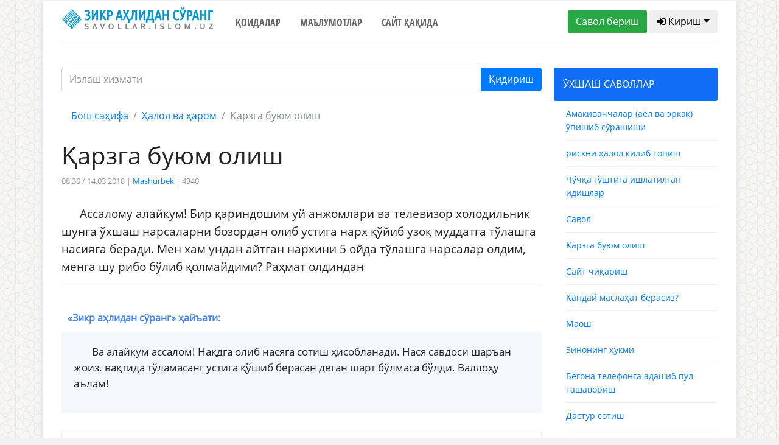

--- FILE ---
content_type: text/html; charset=UTF-8
request_url: https://savollar.islom.uz/s/55939
body_size: 7807
content:
<!DOCTYPE html>
<html lang="en">
<head>
    <meta charset="UTF-8">
    <meta name="csrf-token" content="mkDEb25pkWXZ4uZNEc7NXeml9VvwJesqDD6Z0COh">
    <meta name="viewport" content="width=device-width, initial-scale=1.0">
    <meta http-equiv="X-UA-Compatible" content="ie=edge">
    <link href="/img/favicon.ico" rel="shortcut icon" type="image/vnd.microsoft.icon" />
    <title>Қарзга буюм олиш</title>
<meta name="twitter:url" content="https://savollar.islom.uz/s/55939">
<meta name="twitter:card" content="summary_large_image">
<meta name="twitter:title" content="Қарзга буюм олиш">
<meta name="twitter:description" content="Ассалому алайкум! Бир қариндошим уй анжомлари ва телевизор холодильник шунга ўхшаш нарсаларни бозордан олиб устига нарх қўйиб узоқ муддатга тўлашга насияга беради. Мен хам ундан айтган нархини 5 ойда тўлашга  давоми...">
<meta name="twitter:image:src" content="https://savollar.islom.uz/img/logo.png">
<meta name="twitter:domain" content="https://savollar.islom.uz">
<meta property="og:url" content="https://savollar.islom.uz/s/55939">
<meta property="og:type" content="website">
<meta property="og:title" content="Қарзга буюм олиш">
<meta property="og:description" content="Ассалому алайкум! Бир қариндошим уй анжомлари ва телевизор холодильник шунга ўхшаш нарсаларни бозордан олиб устига нарх қўйиб узоқ муддатга тўлашга насияга беради. Мен хам ундан айтган нархини 5 ойда тўлашга  давоми...">
<meta property="og:image" content="https://savollar.islom.uz/img/logo.png">


        
    <link href="https://fonts.googleapis.com/css?family=Ubuntu+Condensed" rel="stylesheet">
    <link href="https://fonts.googleapis.com/css?family=Open+Sans+Condensed:700" rel="stylesheet">
    <link href="https://fonts.googleapis.com/css?family=Open+Sans" rel="stylesheet">
    <link href="https://fonts.googleapis.com/css?family=Montserrat" rel="stylesheet">
    <link media="all" type="text/css" rel="stylesheet" href="https://netdna.bootstrapcdn.com/font-awesome/4.6.3/css/font-awesome.min.css">
    <link media="all" type="text/css" rel="stylesheet" href="https://savollar.islom.uz/css/jquery-ui.min.css">
    <link rel="stylesheet" href="https://savollar.islom.uz/css/style.css">

        
                
            
     <script type="text/javascript" src="https://savollar.islom.uz/js/jquery-3.2.1.min.js"></script>
</head>
<body>
   
    <div class="modal fade" id="exampleModal" tabindex="-1" role="dialog" aria-labelledby="exampleModalLabel" aria-hidden="true">
        <div class="modal-dialog" role="document">
            <div class="modal-content">
            <div class="modal-header">
                <h5 class="modal-title" id="exampleModalLabel">Паролни тиклаш</h5>
                <button type="button" class="close" data-dismiss="modal" aria-label="Close">
                <span aria-hidden="true">&times;</span>
                </button>
            </div>
            <div class="modal-body">
            <form  method="POST" action="https://savollar.islom.uz/password/email">
                <input type="hidden" name="_token" value="mkDEb25pkWXZ4uZNEc7NXeml9VvwJesqDD6Z0COh">
                <div class="form-group">
                    <label for="recipient-name" class="col-form-label">Рўйхатдан ўтган почтангизни ёзинг:</label>
                    <input type="email" name='email' class="form-control" id="recipient-name">
                </div>
                <label class="col-form-label">Почтангизга ҳавола юборилади. Ҳаволани босиш орқали паролингизни тиклашингиз мумкин. </label>                
            <div class="modal-footer">
                <button type="button" class="btn btn-secondary" data-dismiss="modal">Ёпиш</button>
                <button type="submit" class="btn btn-primary">Юбориш</button>
            </div>    
            </form>
            </div>            
            </div>
        </div>
    </div>
        
                
            <script type="text/javascript">
$.ajaxSetup({
    headers: {
        'X-CSRF-TOKEN': $('meta[name="csrf-token"]').attr('content')
    }
});
$(function() {


if($(window).width() < 1140) {
    var bb = 1;
}
else {
    var bb = 2;
}
    $.ajax({
         type: 'POST',
         url: '/size/telegram',
         data: {ScreenWidth: 1 },
         success: function(data) {
             $('#telegram' + bb).html(data);

             }
         })
     });

</script>
 <!--ENDOF -->
              <div class="menu"> 
                  
                    <!-- Menu icon -->
                    
                    <div class="icon-close"> <i class="fa fa-close"></i> <a>ЁПИШ</a></div>
                    
                    <!-- Menu -->
                    
                    <ul>

                       
                        <a href="/"><li>Бош саҳифа</li></a>
                        <a href="/qoidalar" ><li>Қоидалар</li></a>
                        <a href="/atamalar/1" ><li>Маълумотлар</li></a>
                        <a href="https://islom.uz/hazrat#block7" ><li>Сайт ҳақида</li></a>
                        <li>
                               
                            <div class="panel-group" id="accordion" role="tablist"  aria-multiselectable="true">
                                <div class="panel panel-default" >
                                    <div class="panel-heading" role="tab" id="headingOne">
                                    <h4 class="panel-title">
                                        <a role="button" data-toggle="collapse" data-parent="#accordion" href="#collapseOne" aria-expanded="true" aria-controls="collapseOne">
                                        БЎЛИМЛАР
                                        </a>
                                    </h4>
                                    </div>
                                    <div id="collapseOne" class="panel-collapse collapse in" role="tabpanel" aria-labelledby="headingOne">
                                    <div class="list-group list-group2" style='margin-left:-20px;'>
                                        <ul>
                                            <a href='/mavzu/2/1'><li>Администратор</li></a><a href='/mavzu/3/1'><li>Ақийда</li></a><a href='/mavzu/4/1'><li>Дуолар</li></a><a href='/mavzu/5/1'><li>Ибодатлар</li></a><a href='/mavzu/6/1'><li>Ислам</li></a><a href='/mavzu/8/1'><li>Медия</li></a><a href='/mavzu/9/1'><li>Молия ва тижорат</li></a><a href='/mavzu/11/1'><li>Оила ва турмуш</li></a><a href='/mavzu/12/1'><li>Руҳий тарбия</li></a><a href='/mavzu/13/1'><li>Сийрат ва тарих</li></a><a href='/mavzu/14/1'><li>Табобат</li></a><a href='/mavzu/16/1'><li>Таълим ва мутаъаллим</li></a><a href='/mavzu/17/1'><li>Долзарб саволлар</li></a><a href='/mavzu/19/1'><li>Қуръони карим</li></a><a href='/mavzu/20/1'><li>Ҳадислар</li></a><a href='/mavzu/21/1'><li>Ҳалол ва ҳаром</li></a><a href='/mavzu/24/1'><li>Бошқа ибодатлар</li></a><a href='/mavzu/25/1'><li>Закот</li></a><a href='/mavzu/26/1'><li>Намоз</li></a><a href='/mavzu/27/1'><li>Рўза</li></a><a href='/mavzu/28/1'><li>Таҳорат</li></a><a href='/mavzu/29/1'><li>Ҳаж ва умра</li></a><a href='/mavzu/30/1'><li>Турли саволлар</li></a><a href='/mavzu/31/1'><li>Бола тарбияси</li></a><a href='/mavzu/32/1'><li>Аёлларга оид масалалар</li></a><a href='/mavzu/33/1'><li>Адабиёт</li></a><a href='/mavzu/34/1'><li>Китоблар</li></a>                                        </ul>       
                                    </div>
                                    </div>
                                </div>
                            </div> 

                        </li>


                    </ul>
                </div>

                <!--END -->
    <div class='container block'>
        
        <div class='row mob_block' style='padding-bottom:10px; border-bottom:1px solid #eee; '> 
            <div class='col-md-12 col-sm-12' style='text-align:center;'>
                <a href='/' ><img src='/img/zaslogo.svg'  width='250' style='padding:10px;' /></a>
            </div>
            <div class='mob_header col-md-2 col-2'>
                <div class="icon-menu btn btn-default btn-md" style='border:1px solid #eee; padding:5px; padding-left:10px; padding-right:10px; margin-top:10px;'> <i class="fa fa-bars"></i></div>
            </div>
                                 <div class='col-md-10 col-10' style='padding-top:10px; text-align:right;'>
                                        <a href='/savolberish'><span class='btn btn-md btn-default logo_question' style='border:1px solid #eee;'><i class="fa fa-plus" aria-hidden="true"></i> Савол бериш</span></a>
                                        <span class="panel-title">
                                            <a role="button" data-toggle="collapse" data-parent="#accordion3"  class='btn btn-md btn-success logo_signin'  href="#collapseOne3" aria-expanded="true" aria-controls="collapseOne3">
                                            <i class="fa fa-user" aria-hidden="true"></i>
                                                                                         Кириш
                                                                                         </a>
                                        </span>
                    
                                 </div>
            <div class="panel panel-default" style=' width:100%; margin-top:15px;'>
                                       
                <div id="collapseOne3" class="panel-collapse collapse in" role="tabpanel" aria-labelledby="headingOne" >
                                       
                                         
                                                                        <div class="col-md-12">
                                        
                                            <div class='form_social'>Рўйхатдан ўтган парол ёки логинингизни ёзинг</div>
                                            <form class="form" role="form" method="POST" accept-charset="UTF-8" id="login-nav" action="https://savollar.islom.uz/login">
                                                <input type="hidden" name="_token" value="mkDEb25pkWXZ4uZNEc7NXeml9VvwJesqDD6Z0COh">
                                                <div class="form-group">
                                                        <div class="form-group">
                                                            
                                                            <input type="text" class="form-control" name='email'  id="exampleInputEmail2" placeholder='Почта'  value="" required>
                                                                                                                                </div>
                                                        <div class="form-group">
                                                            
                                                            <input type="password" class="form-control" id="exampleInputPassword2" name="password" placeholder='Парол' required>
                                                            
                                                        </div>
                                                        <div class="form-group">
                                                            <button type="submit" class="btn btn-primary btn-block">Кириш</button>
                                                        </div>
                                                        <div class="checkbox form_social">
                                                            <label>
                                                            <input type="checkbox"> Ёдда сақлаш
                                                            </label>
                                                        </div>
                                                        <div class="form_social">
                                                            <a href='#'>Паролни тиклаш</a>
                                                        </div>
                                                </div>
                                            </form>
                                        
                                        
                                        




                                            <div class='col-lg-6' style='background:#106df6;'>
                                                <div class='container'> 
                                                    <div class='row'>
                                                        

                                                        <div class='col-lg-12' style='text-align:center; margin-bottom:20px; color:#fff;'><b>Ижтимоий тармоқлар орқали киринг: </b></div>
                                                        <div class='col-lg-4 no_padding_a'>
                                                                <div class='form-group'>
                                                                        <a href='/login/google'><button class='btn btn-default btn-md btn-google'><i class="fa fa-google" aria-hidden="true"></i> Google</button></a>
                                                                </div>
                                                        </div>
                                                        <div class='col-lg-4 no_padding_a'>
                                                                <div class='form-group'>
                                                                        <a href='/login/facebook'><button class='btn btn-default btn-md btn-facebook'><i class="fa fa-facebook" aria-hidden="true"></i> Facebook</button></a>
                                                                </div>
                                                        </div>

                                                        <div class='col-lg-4 no_padding_a'>
                                                                <div class='form-group'>
                                                                        <a href='/login/twitter'><button class='btn btn-default btn-md btn-twitter'><i class="fa fa-twitter" aria-hidden="true"></i> Twitter</button></a>
                                                                </div>
                                                        </div>
                                                        
                                                    </div>
                                                    <div class='row'>
                                                        
                                                        <div class='col-lg-12' style='text-align:center;'>
                                                                <div class='form-group' id='telegram1'>
                                                             
                                                                    
                                                                </div>
                                                        </div>
                                                        
                                                    </div>
                                                </div>
                                                <div class='col-lg-12' style='text-align:center; margin-bottom:20px; color:#fff;'><b>Ёки рўйхатдан ўтинг: </b></div>  
                                                <form class="form-horizontal" method="POST" action="https://savollar.islom.uz/register">
                                                    <input type="hidden" name="_token" value="mkDEb25pkWXZ4uZNEc7NXeml9VvwJesqDD6Z0COh">

                                                        <div class='form-group '>
                                                                <span  id="inputGroup-sizing-md" style='color:#fff;'>Исмингиз</span>
                                                                <input id="name" type="text" name='name'  class="form-control" placeholder='Абдуллоҳ' value="" aria-label="Large" aria-describedby="inputGroup-sizing-sm" required>  
                                                        </div>
                                                        
                                                        <div class='form-group'>
                                                        <span style='color:#fff;'>Э.Почтангиз</span>
                                                                <input type="email" id="email" name='email' class="form-control" aria-label="Large" value="" placeholder='abdulloh@gmail.com'  aria-describedby="inputGroup-sizing-sm" required>    
                                                        </div>
                                                        <div class='form-group'>
                                                        
                                                                <span style='color:#fff;'>Паролингиз</span>
                                                                <input type="password" id="password" name='password'  class="form-control" aria-label="Large" placeholder='●●●●●●●●' aria-describedby="inputGroup-sizing-sm" required>
                                                        </div>
                                                        <div class='form-group'>
                                                                <span style='color:#fff;'>Паролни такрорланг</span>
                                                                <input type="password" id="password-confirm" name="password_confirmation" class="form-control" aria-label="Large" placeholder='●●●●●●●●' aria-describedby="inputGroup-sizing-sm" required>                                                        
                                                        </div>
                                                        <div class='container no_padding' style='padding-bottom:20px; text-align:center;'>
                                                            <div class='row'>
                                                                <div class='col-lg-4'>
                                                                    <button type="submit" class="btn btn-outline-light">Рўйхатдан ўтиш</button>
                                                                </div>
                                                                <div class='col-lg-8 reg_text' style='padding-top:10px; text-align:center;'><b>Рўйхатдан ўтиш</b> тугмасини босишингиз билан <a href='/qoidalar'>сайтдан фойдаланиш қоидалари</a> билан ҳам танишиб чиққан бўласиз </div> 
                                                            </div>
                                                        </div>
                                                </form>  
                                            </div>  
                                        </div>
                                                                            
                                                </div>   
            </div>
            
            
        </div>
        <div class='container top_header_block'>
            <div class='row'>
                
                
                <div class='col-lg-3 top_header_block_in no_padding test'>
                
               
                     <a href='/'><img src='/img/zaslogo.svg' width='250' /></a>
                </div>
                <div class='col-lg-5 top_header_block_in no_padding navigation_header'>
                    <ul>
                        <li><a href="/qoidalar" >Қоидалар</a></li>
                        <li><a href="/atamalar/1"  >Маълумотлар</a></li>
                        <li><a href="https://islom.uz/hazrat#block7"  >Сайт ҳақида</a></li>

                        
                      <!--  <li><a href="#contact">Тест</a></li> -->
                        
                    </ul>
                </div>
                <div class='col-lg-4 top_header_block_in no_padding question_button_block'>
                <a href='/savolberish'><button class='btn btn-success btn-md'>Савол бериш</button></a>
                
                                            <button class='btn btn-default btn-md dropdown-toggle' onclick='showSignIn();'><i class="fa fa-sign-in" aria-hidden="true"></i> Кириш</button>
                         <br/>
                            
         
                        <ul id="login-dp" class="signinblock dropdown-menu"  style=' z-index:1000; margin-left:-30px; width:400px; background:#fff;' >
                            <li>
                                <div class="row" >
                                        <div class="col-md-12">
                                        
                                            <div class='form_social'>Рўйхатдан ўтган парол ёки логинингизни ёзинг</div>
                                            <form class="form" role="form" method="POST" accept-charset="UTF-8" id="login-nav" action="https://savollar.islom.uz/login">
                                            <input type="hidden" name="_token" value="mkDEb25pkWXZ4uZNEc7NXeml9VvwJesqDD6Z0COh">
                                            <div class="form-group">
                                                    <div class="form-group">
                                                        
                                                        <input type="text" class="form-control" name='email'  id="exampleInputEmail2" placeholder='Почта'  value="" required>
                                                                                                                        </div>
                                                    <div class="form-group">
                                                        
                                                        <input type="password" class="form-control" id="exampleInputPassword2" name="password" placeholder='Парол' required>
                                                        
                                                    </div>
                                                    <div class="form-group">
                                                        <button type="submit" class="btn btn-primary btn-block">Кириш</button>
                                                    </div>
                                                    <div class="checkbox form_social">
                                                        <label>
                                                        <input type="checkbox"> Ёдда сақлаш
                                                        </label>
                                                    </div>
                                                    <div class="form_social">
                                                        <a href='#' data-toggle="modal" data-target="#exampleModal" data-whatever="@mdo">Паролни тиклаш</a>
                                                    </div>
                                            </div>
                                            </form>
                                        
                                        
                                        </div>                                                
                                </div>
                            </li>
                        </ul>
           
                                               
                </div>
            </div>
        </div>
        <div class='block_sign'>

                

        </div>
        <!-- <img src='/img/bismillahhirrahmannirrahim3.png' />  MALUMOTLAR BOLIMI -->
        
        <div class='container data_block'>
            <div class='row'>
             
 <!-- Go to www.addthis.com/dashboard to customize your tools --> <script type="text/javascript" src="//s7.addthis.com/js/300/addthis_widget.js#pubid=ra-58085f4864400402"></script>
<div class='col-lg-9 no_padding'>
    <div class='in_question'>   
         <form action='/search'  method='GET' id='search_form' ></a> 
                        <div class="input-group mb-3">

                        
                            <input type="text" class="form-control search-input" name='words' placeholder="Излаш хизмати" aria-label="Recipient's username" aria-describedby="basic-addon2">
                            <input type='hidden' name='page' value='1' />
                            <div class="input-group-append">
                                <button class="btn btn-primary" type="submit">Қидириш</button>
                            </div>
                        
                      
                        </div>
                    </form> 
        <nav aria-label="breadcrumb">
            <ol class="breadcrumb">
                <li class="breadcrumb-item"><a href="/">Бош саҳифа</a></li>
                <li class="breadcrumb-item"><a href="/mavzu/21/1">Ҳалол ва ҳаром</a></li>
                <li class="breadcrumb-item active" aria-current="page">Қарзга буюм олиш </li>
            </ol>
        </nav>

        <h1>Қарзга буюм олиш</h1>
        <div class='info_quesiton'>
            
            08:30 / 14.03.2018 | <a href='/muallif/37473/1'>Mashurbek</a> | 4340         
                
                                                           </div>
        
        <div class='text_in_question'>
       <p>Ассалому алайкум! Бир қариндошим уй анжомлари ва телевизор холодильник шунга ўхшаш нарсаларни бозордан олиб устига нарх қўйиб узоқ муддатга тўлашга насияга беради. Мен хам ундан айтган нархини 5 ойда тўлашга нарсалар олдим, менга шу рибо бўлиб қолмайдими? Раҳмат олдиндан</p>

        </div>

        <hr>

                 <div class='header_answer_inquestion'><b><b>«Зикр аҳлидан сўранг» ҳайъати</b>:</b>
                        </div>
                <div class='answer_in_question'>
                    
                <p> Ва алайкум ассалом!

Нақдга олиб насяга сотиш ҳисобланади. Нася савдоси шаръан жоиз. вақтида тўламасанг устига қўшиб берасан деган шарт бўлмаса бўлди. Валлоҳу аълам!</p>       
        </div>
        
        <div class='down_answer_tags'>
       <!-- <div class='hashtags'>Қидириш учун калит сўзлар: <span>#никоҳ</span>
                            <span>#намоз</span><span>#фиқҳ</span><span>#савдо</span><span>#талоқ</span>
                            <span>#талоқ</span><span>#ҳалол</span><span>#ҳаром</span><span>#Қуръон</span>
             </div> -->
        </div>  
       <div class='social_block'>
           <div class="addthis_inline_share_toolbox_66lm"></div>
       </div>
       <div class='container next_question no_padding'>


 <div class='row'>

<div class='col-lg-6'>
                                    <a href='/s/55938'> 
                                        <div class='next_question_n'>
                                        <h6><i class="fa fa-arrow-left" aria-hidden='true' style='margin-right=10px\;'> </i> Аввалги савол</h6>
                                            
                                        <h4>Қироат</h4>
                                        </div>
                                    </a>
                                </div><div class='col-lg-6'>
                                        <a href='/s/55940'> 
                                            <div class='next_question_b'>
                                            <h6>Кейинги савол <i class="fa fa-arrow-right" aria-hidden='true' style='margin-right=10px;'></i></h6>
                                                
                                            <h4>Номоз</h4>
                                            </div>
                                        </a>
                                    </div> 
            </div>
            
       </div>
       
    </div>  
   
</div>
<div class='col-lg-3 no_padding'>
    <div class='header_left_sidebar' id='oxshash'>ЎХШАШ САВОЛЛАР</div>
            <div class='similar_question'><a href='/s/222846'>Амакиваччалар (аёл ва эркак) ўпишиб сўрашиши</a></div><div class='similar_question'><a href='/s/9904'>рискни ҳалол килиб топиш</a></div><div class='similar_question'><a href='/s/87447'>Чўчқа гўштига ишлатилган идишлар</a></div><div class='similar_question'><a href='/s/8122'>Савол</a></div><div class='similar_question'><a href='/s/55939'>Қарзга буюм олиш</a></div><div class='similar_question'><a href='/s/201321'>Сайт чиқариш</a></div><div class='similar_question'><a href='/s/17889'>Қандай маслаҳат берасиз?</a></div><div class='similar_question'><a href='/s/143801'>Маош</a></div><div class='similar_question'><a href='/s/39039'>Зинонинг ҳукми</a></div><div class='similar_question'><a href='/s/53127'>Бегона телефонга адашиб пул ташавориш</a></div><div class='similar_question'><a href='/s/56180'>Дастур сотиш</a></div><div class='similar_question'><a href='/s/33105'>Ичкилик ичувчи</a></div><div class='similar_question'><a href='/s/11882'>Қурбонликни ўз шаҳрида қилиш керакми?</a></div><div class='similar_question'><a href='/s/186276'>Ҳалол- ҳотиржамлик</a></div><div class='similar_question'><a href='/s/7271'>Хадя</a></div><div class='similar_question'><a href='/s/123743'>Шаръий гўшт сўйилиши тўғрисида</a></div><div class='similar_question'><a href='/s/36527'>Ҳаромми?</a></div><div class='similar_question'><a href='/s/49980'>Ишхонадаги ҳолат</a></div><div class='similar_question'><a href='/s/237723'>Ҳалол ёки Ҳаром</a></div><div class='similar_question'><a href='/s/202940'>Омонат</a></div> 
</div>  
            </div>
        </div>
       
    </div>
    <div class='container-fluid footer'>
        <div class='container'>
                <div class='col-lg-12 logo-footer'>
                    <a href='/'><img src='/img/zaslogo.svg' width='250' /></a>               
                </div>
                <div class='col-lg-12 navigation_footer' style='text-align:center;'>
                   <ul>
                        <li><a href="/qoidalar">Қоидалар</a></li>
                        <li><a href="/atamalar/1">Маълумотлар</a></li>
                        <li><a href="https://islom.uz/hazrat#block7">Сайт ҳақида</a></li>
                       
                        
                    </ul>
                </div>
                <div class='icon_block'>
                   <a href='https://www.facebook.com/www.savollar.islom.uz/' target='_blank' class='store_link'><img src='/img/facebook1.png' /></a> 
                   <a href='https://www.instagram.com/savollar_kanal/' target='_blank' class='store_link'><img src='/img/instagam1.png' /></a> 
                   <a href='https://t.me/savollar_kanal' target='_blank' class='store_link'><img src='/img/telegram1.png' /></a> 
                   <a href='https://www.youtube.com/user/islomuz' target='_blank' class='store_link'><img src='/img/youtube1.png' /></a> 
                </div>
                <div class='icon_block'>
                    <a href='https://itunes.apple.com/ru/app/%D0%B7%D0%B8%D0%BA%D1%80-%D0%B0%D2%B3%D0%BB%D0%B8%D0%B4%D0%B0%D0%BD-%D1%81%D1%9E%D1%80%D0%B0%D0%BD%D0%B3/id1173324226' target='_blank' class='store_link'><img class="svg" src='/img/app-store.svg' /></a>
                    <a href='https://play.google.com/store/apps/details?id=uz.islom.savollar' target='_blank' class='store_link'><img class="svg" src='/img/google-play.svg' /></a> 
                </div>
                <div class='col-lg-12 title_footer'>
                    © Шайх Муҳаммад Содиқ Муҳаммад Юсуф © islom.uz 2003-2025. </br> 
Барча ҳуқуқлар ҳимояланган. Сайтдан маълумот олинганда манба кўрсатилиши шарт.
                </div>
        </div>
    </div>
   
    <script type="text/javascript" src="https://savollar.islom.uz/js/jquery-ui.min.js"></script>
    <script type="text/javascript" src="https://savollar.islom.uz/js/bootstrap.bundle.min.js"></script>
    <script type="text/javascript" src="https://cdnjs.cloudflare.com/ajax/libs/popper.js/1.12.9/umd/popper.min.js"></script>  
    <script type="text/javascript" src="https://savollar.islom.uz/js/bootstrap.min.js"></script> 
    <script type="text/javascript" src="https://savollar.islom.uz/js/script.js"></script> 

         
                
              

      <div style='display:none;'>
      <!-- Global site tag (gtag.js) - Google Analytics -->
<script async src="https://www.googletagmanager.com/gtag/js?id=UA-114931821-1"></script>
<script>
  window.dataLayer = window.dataLayer || [];
  function gtag(){dataLayer.push(arguments);}
  gtag('js', new Date());

  gtag('config', 'UA-114931821-1');
</script>

 <script language="javascript1.1" type="text/javascript">
                                <!--
                                top_js = "1.1";
                                top_r += "&amp;j=" + (navigator.javaEnabled() ? "Y" : "N")
                                //-->
                            </script>
                            <script language="javascript1.2" type="text/javascript">
                                <!--
                                top_js = "1.2";
                                top_r += "&amp;wh=" + screen.width + 'x' + screen.height + "&amp;px=" +
                                    (((navigator.appName.substring(0, 3) == "Mic")) ?
                                        screen.colorDepth : screen.pixelDepth)
                                //-->
                            </script>
                            <script language="javascript1.3" type="text/javascript">
                                <!--
                                top_js = "1.3";
                                //-->
                            </script>
                            <script language="JavaScript" type="text/javascript">
                                <!--
                                top_rat = "&amp;col=0063AF&t=ffffff&p=DD7900";
                                top_r += "&amp;js=" + top_js + "";
                                document.write('<a href="//www.uz/rus/toprating/cmd/stat/id/14994" target=_top><img src="//www.uz/plugins/top_rating/count/cnt.png?' + top_r + top_rat + '" width=88 height=31 border=0 alt="Топ рейтинг www.uz"><\/a>')
                                //-->
                            </script>
                            <a href="//www.uz/rus/toprating/cmd/stat/id/14994" target="_top"><img
                                    src="//www.uz/plugins/top_rating/count/cnt.png?id=14994&amp;r=&amp;pg=http%3A//islom.uz/&amp;c=Y&amp;j=N&amp;wh=1366x768&amp;px=24&amp;js=1.3&amp;col=0063AF&amp;t=ffffff&amp;p=DD7900"
                                    width="88" height="31" border="0" alt="Топ рейтинг www.uz"></a>
                        <noscript>
                            &lt;A href="//www.uz/rus/toprating/cmd/stat/id/14994" target=_top&gt;&lt;IMG height=31
                            src="//www.uz/plugins/top_rating/count/nojs_cnt.png?id=14994&amp;amp;col=0063AF&amp;t=ffffff&amp;p=DD7900"
                            width=88 border=0 alt="Топ рейтинг www.uz"&gt;&lt;/A&gt;
                        </noscript>

                        <!--Openstat-->
                        <span id="openstat2186869"><a target="_blank" href="//rating.openstat.ru/site/2186869">
                                <img alt="Openstat" border="0"
                                     src="//openstat.net/digits?cid=2186869&amp;ls=0&amp;ln=5046">
                            </a>
                        </span>

                        <!--/Openstat-->

                        
<!-- Yandex.Metrika counter -->
<script type="text/javascript" >
    (function (d, w, c) {
        (w[c] = w[c] || []).push(function() {
            try {
                w.yaCounter48351479 = new Ya.Metrika({
                    id:48351479,
                    clickmap:true,
                    trackLinks:true,
                    accurateTrackBounce:true,
                    webvisor:true
                });
            } catch(e) { }
        });

        var n = d.getElementsByTagName("script")[0],
            s = d.createElement("script"),
            f = function () { n.parentNode.insertBefore(s, n); };
        s.type = "text/javascript";
        s.async = true;
        s.src = "https://mc.yandex.ru/metrika/watch.js";

        if (w.opera == "[object Opera]") {
            d.addEventListener("DOMContentLoaded", f, false);
        } else { f(); }
    })(document, window, "yandex_metrika_callbacks");
</script>
<noscript><div><img src="https://mc.yandex.ru/watch/48351479" style="position:absolute; left:-9999px;" alt="" /></div></noscript>
<!-- /Yandex.Metrika counter -->

                     <!-- Yandex.Metrika counter -->
<script type="text/javascript" >
    (function (d, w, c) {
        (w[c] = w[c] || []).push(function() {
            try {
                w.yaCounter47182494 = new Ya.Metrika({
                    id:47182494,
                    clickmap:true,
                    trackLinks:true,
                    accurateTrackBounce:true,
                    webvisor:true
                });
            } catch(e) { }
        });

        var n = d.getElementsByTagName("script")[0],
            s = d.createElement("script"),
            f = function () { n.parentNode.insertBefore(s, n); };
        s.type = "text/javascript";
        s.async = true;
        s.src = "https://mc.yandex.ru/metrika/watch.js";

        if (w.opera == "[object Opera]") {
            d.addEventListener("DOMContentLoaded", f, false);
        } else { f(); }
    })(document, window, "yandex_metrika_callbacks");
</script>
<noscript><div><img src="https://mc.yandex.ru/watch/47182494" style="position:absolute; left:-9999px;" alt="" /></div></noscript>
<!-- /Yandex.Metrika counter -->

      </div>
</body>
</html>


--- FILE ---
content_type: application/javascript; charset=utf-8
request_url: https://savollar.islom.uz/js/script.js
body_size: 1079
content:

function Loading() {

    var loadingText = '<i class="fa fa-circle-o-notch fa-spin"></i> Илтимос кутинг, савол юборилмоқда ...';
    var text = $('#loading').html();
    document.getElementById('savolform').submit();
    if (text !== loadingText) {

        document.getElementById("loading").disabled = true;

        $('#loading').data('original-text', text);
        $('#loading').html(loadingText);
    }
    setTimeout(function () {
        $('#loading').html($('#loading').data('original-text'));
        document.getElementById("loading").disabled = false;
    }, 2000);

}
var main = function () {

    /* Push the body and the nav over by 285px over */

    $('.icon-menu').click(function () {

        $('.menu').animate({

            left: "0px"

        }, 200);


        $('body').animate({

            left: "285px"

        }, 200);

    });


    /* Then push them back */

    $('.icon-close').click(function () {

        $('.menu').animate({

            left: "-285px"

        }, 200);


        $('body').animate({

            left: "0px"

        }, 200);

    });

};



$(document).ready(main);


function textInput(e) {
    var text = document.getElementById('validationServer03').value;
    if (text == "") {
        $("#validationServer03").addClass("is-invalid");
    }
    else {

        $.ajax({
            url: "/questiontest",
            method: "get",
            data: {
                texttest: text
            },
            dataType: "Text",
            success: function (t) {
                $("#questiontest").html(t).animate({ height: "200px" }, 1000);

            }
        })
        $("#validationServer03").attr("class", "form-control");

    }
}

function textTextarea(e) {
    var text = document.getElementById('textquestion').value;
    if (text.length < 50) {
        $("#textquestion").addClass("is-invalid");
    }
    else {

        $("#textquestion").attr("class", "form-control");

    }
}

$('.search-input').autocomplete({

    source: '/searchauto',
    minLength: 2,
    autoFocus: false,
    _resizeMenu: function () {
        this.menu.element.outerWidth(300);
    },
    select: function (event, ui) {
        window.location.href = ui.item.url;
    }
});

$('.atama-input').autocomplete({

    source: '/searchautoatama',
    minLength: 2,
    autoFocus: false,
    _resizeMenu: function () {
        this.menu.element.outerWidth(300);
    },
    select: function (event, ui) {
        window.location.href = ui.item.url;
    }
});


function delToken(e) {
    var t = e.id;
    var s = $("#order" + t).text();

    $(e).attr("class", "fa fa-star-o saylash"), $("#order" + t).text(s - 1), ("class", "fa fa-star-o saylash"), $(e).attr("style", "color:#ccc;"), $(e).attr("title", "Саволни сайлаш"), $(e).attr("onclick", "tokenQuestion(this);"), $(document).ready(function (r) {
        $.ajax({
            url: "/tokenanswer",
            method: "get",
            data: {
                tokenanswer: t
            },
            dataType: "Text",
            success: function (t) {
                $(e).html(t)
            }
        })
    })
}

function tokenQuestion(e) {
    var t = e.id;
    var s = $("#order" + t).text();
    var n = Number(s);

    if (s == false) {
        $("#order" + t).text(1);

    }
    else {
        $("#order" + t).text(n + 1);
    }

    $(e).attr("class", "fa fa-star saylash_active"), $(e).attr("style", "color:gold;"), $(e).attr("title", "Савол сайланган"), $(e).attr("onclick", "delToken(this);");
    var t = e.id;
    $(document).ready(function (r) {
        $.ajax({
            url: "/tokenanswer",
            method: "get",
            data: {
                tokenanswer: t
            },
            dataType: "Text",
            success: function (t) {
                $(e).html(t)
            }
        })
    })
}


$(document).ready(function () {
    $("body").tooltip({ selector: '[data-toggle=tooltip]' });
});


function showSignIn() {


    $(".signinblock").show();

}

function OutSignin() {
    $(".signinblock").hide();
}